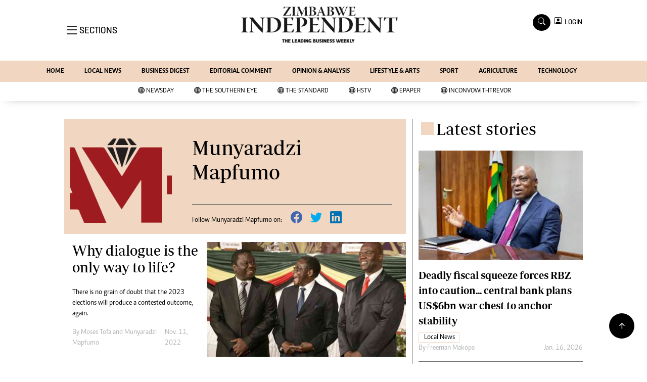

--- FILE ---
content_type: text/html; charset=utf-8
request_url: https://www.google.com/recaptcha/api2/aframe
body_size: 268
content:
<!DOCTYPE HTML><html><head><meta http-equiv="content-type" content="text/html; charset=UTF-8"></head><body><script nonce="3703i_I6fYxcOUXO2DpCkQ">/** Anti-fraud and anti-abuse applications only. See google.com/recaptcha */ try{var clients={'sodar':'https://pagead2.googlesyndication.com/pagead/sodar?'};window.addEventListener("message",function(a){try{if(a.source===window.parent){var b=JSON.parse(a.data);var c=clients[b['id']];if(c){var d=document.createElement('img');d.src=c+b['params']+'&rc='+(localStorage.getItem("rc::a")?sessionStorage.getItem("rc::b"):"");window.document.body.appendChild(d);sessionStorage.setItem("rc::e",parseInt(sessionStorage.getItem("rc::e")||0)+1);localStorage.setItem("rc::h",'1768739781380');}}}catch(b){}});window.parent.postMessage("_grecaptcha_ready", "*");}catch(b){}</script></body></html>